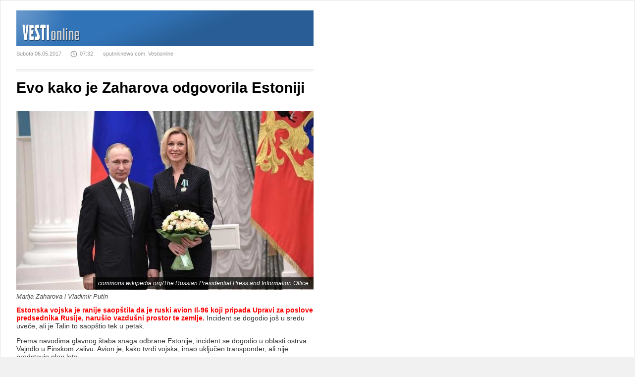

--- FILE ---
content_type: text/html; charset=UTF-8
request_url: https://arhiva.vesti-online.com/print/649864/Vesti/Svet/649864/Evo-kako-je-Zaharova-odgovorila-Estoniji
body_size: 2526
content:
<!doctype html>
<html lang="en">
<head>
    <meta charset="UTF-8">
    <meta name="viewport" content="width=device-width, user-scalable=no">
    <link rel='shortcut icon' href='/skins/frontend/default/images/favicon.ico'>
    
    <link rel="stylesheet" href="/skins/frontend/bower_components/normalize.css/normalize.css"/>
    <link rel="stylesheet" href="/skins/frontend/bower_components/jScrollPane/style/jquery.jscrollpane.css"/>
    <link rel="stylesheet" href="/skins/frontend/bower_components/bolster.bxSlider/jquery.bxslider.css"/>
    <link rel="stylesheet" href="/skins/frontend/bower_components/Blueprint-SlidePushMenus/css/component.css"/>
    <link rel="stylesheet" href="/skins/frontend/css/stylesheets/screen.css"/>
    
    <link rel="stylesheet" href="/skins/frontend/default/css/added.css"/>
    
    <link href='http://fonts.googleapis.com/css?family=Fjalla+One' rel='stylesheet' type='text/css'>

    <title>Vesti online / Srpski informativni portal / Evo kako je Zaharova odgovorila Estoniji</title>
	<meta name="Keywords" content="kako, Zaharova, odgovorila, Estoniji, aviona, kojem, šef, ruske, diplomatije, Sergej, Lavrov, iznad, Estonije, usaglašen,, izjavila, predstavnica, Ministarstva, inostranih, poslova, Rusije, Marija, Zaharova." />
<meta name="Description" content="Evo kako je Zaharova odgovorila Estoniji Let aviona u kojem je bio šef ruske diplomatije Sergej Lavrov iznad Estonije bio je usaglašen, izjavila je predstavnica Ministarstva inostranih poslova Rusije Marija Zaharova." />
	
	
	    
    
</head>
<body>
	<div class="w100 left mc-wrapper">
	<div class="mc-left">
		<section class="snglpstm-wrapper left">
		<img src="/skins/frontend/default/print.png" style="width: 100%; margin: 0 auto; ">
		<br/>
						            <div class="snglpstm-header w100 left">
			                <div class="snglpstmh-date left">Subota 06.05.2017.</div>
			                <div class="snglpstmh-time left"><span class="icon" data-icon="V"></span>07:32</div>
			                <a class='snglpstmh-site left'>sputniknews.com, Vestionline</a>
			            </div>
			            
			            <article class="snglpstm-box w100 left">
			            				            	<h1 class="snglpstmb-title w100 left">Evo kako je Zaharova odgovorila Estoniji</h1>
			            	
			            	<div class="enlarge snglpstmb-description enlarge w100 left lead_added">
				            	
				            	<div class="img_full" style="width: 100%;">
<div class="snglpstmb relative w100"><img m_ext="f" m_id="640833" src="/data/images/2017-03-03/640833_vladimir-putin-and-maria-zakharova-2017-01-26_f.jpg?1494022454" style="width: 100%; height: auto;" /><div class="snglpstmb-img-author">commons.wikipedia.org/The Russian Presidential Press and Information Office</div>
</div>

<div class="potpis left w100">Marija Zaharova i Vladimir Putin</div>
</div>

<p><a href="http://www.vesti-online.com/Vesti/Svet/649829/Avion-s-Lavrovom-narusio-estonski-vazdusni-prostor" target="_blank">Estonska vojska je ranije saop&scaron;tila da je ruski avion Il-96 koji pripada Upravi za&nbsp;poslove predsednika Rusije, naru&scaron;io vazdu&scaron;ni prostor te zemlje.</a> Incident se dogodio jo&scaron; u&nbsp;sredu uveče, ali je Talin to saop&scaron;tio tek u&nbsp;petak.


<p>Prema navodima glavnog &scaron;taba snaga odbrane Estonije, incident se dogodio u&nbsp;oblasti ostrva Vajndlo u&nbsp;Finskom zalivu. Avion je, kako tvrdi vojska, imao uključen transponder, ali nije predstavio plan leta.


<p>Glavni &scaron;tab je, takođe, saop&scaron;tio da&nbsp;u trenutku kada je naru&scaron;io vazdu&scaron;ni prostor avion nije bio u&nbsp;radio-kontaktu s&nbsp;avio-dispečerskom službom Estonije.


<p>Zaharova je u&nbsp;intervjuu estonskom programu &quot;Aktuelna kamera&quot; izjavila da&nbsp;Talin nije predstavio nikakva dokumenta o&nbsp;naru&scaron;avanju svog vazdu&scaron;nog prostora.


<p>- Lavrov je leteo u&nbsp;posetu Finskoj. Svi dokumenti za&nbsp;preletanje bili su usagla&scaron;eni. Let je protekao prema planu. Posada nije dobila nikakva saop&scaron;tenja. Nikakvi dokumenti o&nbsp;naru&scaron;avanju nisu stigli u&nbsp;Ministarstvo inostranih poslova - rekla je Zaharova.


<p>Ministarstvo odbrane Estonije tvrdi da&nbsp;su pro&scaron;le godine ruski avioni sedam puta naru&scaron;avali vazdu&scaron;ni prostor te republike.


<div class="snglpstmb-antrfile snglpstmb-antrfilefull w100">
<div class="img_left" style="width: 226px;">
<div class="snglpstmb relative w100"><img m_ext="kf" m_id="650818" src="/data/images/2017-04-26/650818_c-qvjzlxkae49p3_kf.jpg?1494022409" /><div class="snglpstmb-img-author">Twitter/USEmbTallinn</div>
</div>
</div>

<h3>Pročitajte jo&scaron;:</h3>

<p><a href="/Vesti/Svet/648560/Odbrana-Baltika-od-Rusije-Americki-stelt-avioni-F-35-stigli-u-Estoniju-VIDEO" target="_blank">* Odbrana Baltika od Rusije: Američki stelt avioni F-35 stigli u Estoniju (VIDEO)</a>


<p><a href="/Vesti/Svet/647132/Pitanje-za-Pentagon-Moze-li-NATO-da-obuzda-PRO-u-Kalinjingradu" target="_blank">* Pitanje za Pentagon: Može li NATO da obuzda PRO u Kalinjingradu?</a>


<p><a href="/Vesti/Ex-YU/647352/Spremni-za-borbu-protiv-Rusa-Hrvatska-salje-vojnike-u-Poljsku-i-Litvaniju" target="_blank">* Spremni za borbu protiv Rusa: Hrvatska &scaron;alje vojnike u Poljsku i Litvaniju</a>

</div>
								</div>
			
			            </article>
			            <div style="color: #165882; font-size: 14px;">2026 © - Vesti online</div>

		</section>
						
						</div>
</div>

<script type="text/javascript">
	$('img').filter(function(){
		return $(this).attr('v_id'); }).each(function() {
	  $(this).hide();
	});
	$('img').filter(function(){
		return $(this).attr('poll_id'); }).each(function() {
	  $(this).hide();
	});
</script>

<script>window.print();</script>
	</body>

</html>